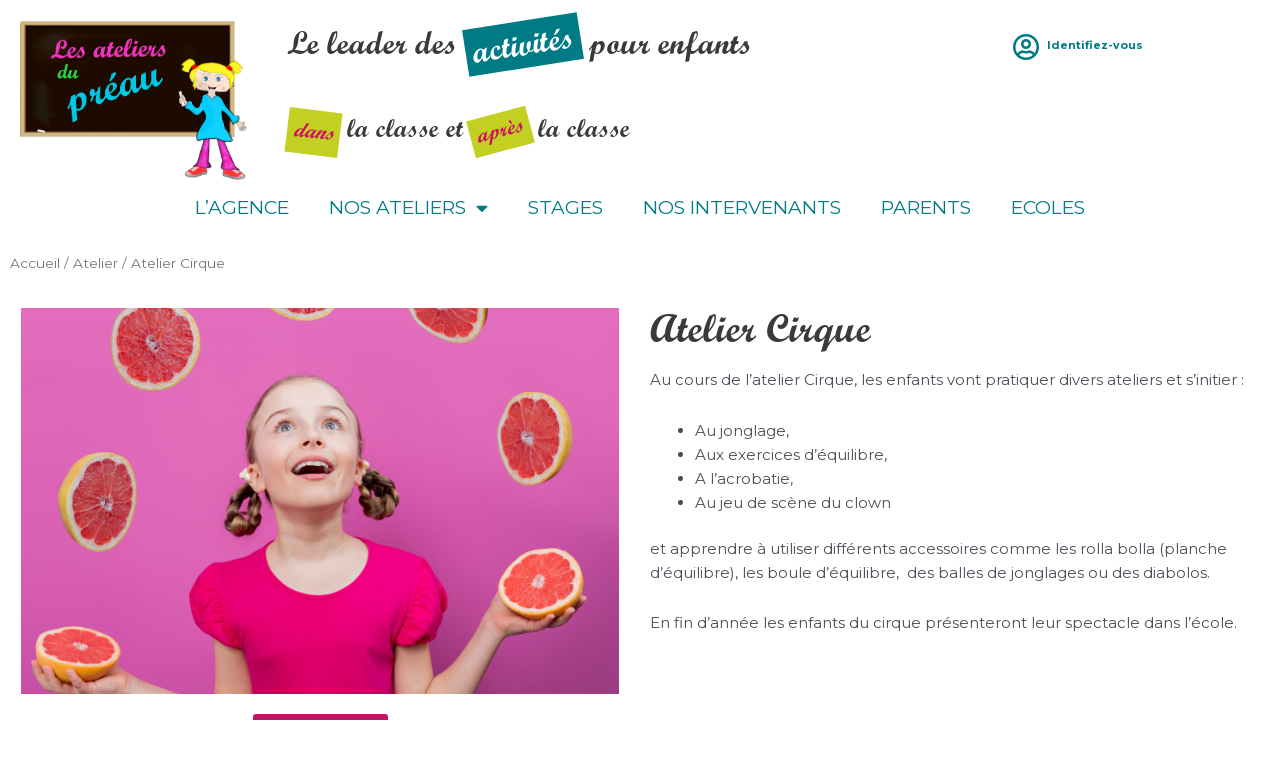

--- FILE ---
content_type: text/css
request_url: https://lesateliersdupreau.fr/wp-content/plugins/elementor-pro/assets/css/widget-login.min.css?ver=3.26.3
body_size: -20
content:
/*! elementor-pro - v3.26.0 - 07-01-2025 */
.elementor-login .elementor-lost-password,.elementor-login .elementor-remember-me{font-size:.85em}

--- FILE ---
content_type: text/css
request_url: https://lesateliersdupreau.fr/wp-content/uploads/elementor/css/post-50338.css?ver=1744862810
body_size: 1873
content:
.elementor-50338 .elementor-element.elementor-element-f4e80b8 > .elementor-container > .elementor-column > .elementor-widget-wrap{align-content:flex-start;align-items:flex-start;}.elementor-50338 .elementor-element.elementor-element-f4e80b8{margin-top:0px;margin-bottom:-25px;padding:0px 0px 0px 0px;}.elementor-50338 .elementor-element.elementor-element-ab96536 > .elementor-widget-container{margin:0px 0px 0px 0px;padding:0px 0px 0px 0px;}.elementor-50338 .elementor-element.elementor-element-ab96536 img{width:100%;}.elementor-bc-flex-widget .elementor-50338 .elementor-element.elementor-element-ec1c334.elementor-column .elementor-widget-wrap{align-items:flex-start;}.elementor-50338 .elementor-element.elementor-element-ec1c334.elementor-column.elementor-element[data-element_type="column"] > .elementor-widget-wrap.elementor-element-populated{align-content:flex-start;align-items:flex-start;}.elementor-50338 .elementor-element.elementor-element-ec1c334 > .elementor-element-populated{margin:13px 13px 13px 13px;--e-column-margin-right:13px;--e-column-margin-left:13px;}.elementor-50338 .elementor-element.elementor-element-4df28b2{width:auto;max-width:auto;}.elementor-50338 .elementor-element.elementor-element-4df28b2 > .elementor-widget-container{margin:0px 0px 0px 0px;padding:0px 3px 0px 0px;}.elementor-50338 .elementor-element.elementor-element-4df28b2 .elementor-icon-wrapper{text-align:center;}.elementor-50338 .elementor-element.elementor-element-4df28b2.elementor-view-stacked .elementor-icon{background-color:#007b85;}.elementor-50338 .elementor-element.elementor-element-4df28b2.elementor-view-framed .elementor-icon, .elementor-50338 .elementor-element.elementor-element-4df28b2.elementor-view-default .elementor-icon{color:#007b85;border-color:#007b85;}.elementor-50338 .elementor-element.elementor-element-4df28b2.elementor-view-framed .elementor-icon, .elementor-50338 .elementor-element.elementor-element-4df28b2.elementor-view-default .elementor-icon svg{fill:#007b85;}.elementor-50338 .elementor-element.elementor-element-4df28b2 .elementor-icon{font-size:27px;}.elementor-50338 .elementor-element.elementor-element-4df28b2 .elementor-icon svg{height:27px;}.elementor-50338 .elementor-element.elementor-element-d005f40{width:auto;max-width:auto;column-gap:0px;text-align:center;color:#007b85;font-family:"Montserrat", Montserrat;font-size:12px;font-weight:700;line-height:1.3em;}.elementor-50338 .elementor-element.elementor-element-d005f40 > .elementor-widget-container{margin:5px 5px 5px 5px;padding:0px 0px 0px 0px;border-radius:0px 0px 0px 0px;}.elementor-50338 .elementor-element.elementor-element-8605180{width:auto;max-width:auto;column-gap:0px;text-align:center;color:#007b85;font-family:"Montserrat", Montserrat;font-size:11px;font-weight:700;line-height:1.3em;}.elementor-50338 .elementor-element.elementor-element-8605180 > .elementor-widget-container{margin:5px 5px 5px 5px;padding:0px 0px 0px 0px;border-radius:0px 0px 0px 0px;}.elementor-50338 .elementor-element.elementor-element-b8cef0f > .elementor-widget-container{margin:-12px 0px 0px 25px;padding:0px 0px 0px 0px;}.elementor-50338 .elementor-element.elementor-element-4ea7619 > .elementor-widget-container{margin:0px 0px 0px 25px;padding:0px 0px 0px 0px;}.elementor-50338 .elementor-element.elementor-element-4ea7619 .elementor-field-group{margin-bottom:10px;}.elementor-50338 .elementor-element.elementor-element-4ea7619 .elementor-form-fields-wrapper{margin-bottom:-10px;}.elementor-50338 .elementor-element.elementor-element-4ea7619 .elementor-field-group .elementor-field:not(.elementor-select-wrapper){background-color:#ffffff;}.elementor-50338 .elementor-element.elementor-element-4ea7619 .elementor-field-group .elementor-select-wrapper select{background-color:#ffffff;}.elementor-50338 .elementor-element.elementor-element-1f64e54 .elementor-nav-menu--main .elementor-item{color:#007B85;fill:#007B85;}.elementor-50338 .elementor-element.elementor-element-1f64e54 .elementor-nav-menu--main .elementor-item:hover,
					.elementor-50338 .elementor-element.elementor-element-1f64e54 .elementor-nav-menu--main .elementor-item.elementor-item-active,
					.elementor-50338 .elementor-element.elementor-element-1f64e54 .elementor-nav-menu--main .elementor-item.highlighted,
					.elementor-50338 .elementor-element.elementor-element-1f64e54 .elementor-nav-menu--main .elementor-item:focus{color:#ce0f63;fill:#ce0f63;}.elementor-50338 .elementor-element.elementor-element-1f64e54 .elementor-nav-menu--main:not(.e--pointer-framed) .elementor-item:before,
					.elementor-50338 .elementor-element.elementor-element-1f64e54 .elementor-nav-menu--main:not(.e--pointer-framed) .elementor-item:after{background-color:#ce0f63;}.elementor-50338 .elementor-element.elementor-element-1f64e54 .e--pointer-framed .elementor-item:before,
					.elementor-50338 .elementor-element.elementor-element-1f64e54 .e--pointer-framed .elementor-item:after{border-color:#ce0f63;}.elementor-50338 .elementor-element.elementor-element-1f64e54 .elementor-nav-menu--dropdown a:hover,
					.elementor-50338 .elementor-element.elementor-element-1f64e54 .elementor-nav-menu--dropdown a.elementor-item-active,
					.elementor-50338 .elementor-element.elementor-element-1f64e54 .elementor-nav-menu--dropdown a.highlighted{background-color:#ce0f63;}.elementor-50338 .elementor-element.elementor-element-2d1a3af > .elementor-container > .elementor-column > .elementor-widget-wrap{align-content:center;align-items:center;}.elementor-50338 .elementor-element.elementor-element-2d1a3af:not(.elementor-motion-effects-element-type-background), .elementor-50338 .elementor-element.elementor-element-2d1a3af > .elementor-motion-effects-container > .elementor-motion-effects-layer{background-color:rgba(255,255,255,0.9);}.elementor-50338 .elementor-element.elementor-element-2d1a3af{transition:background 0.3s, border 0.3s, border-radius 0.3s, box-shadow 0.3s;}.elementor-50338 .elementor-element.elementor-element-2d1a3af > .elementor-background-overlay{transition:background 0.3s, border-radius 0.3s, opacity 0.3s;}.elementor-50338 .elementor-element.elementor-element-63b1c58 > .elementor-widget-container{margin:0px 0px 0px 0px;padding:0px 0px 0px 0px;}.elementor-50338 .elementor-element.elementor-element-63b1c58 img{width:100%;}.elementor-bc-flex-widget .elementor-50338 .elementor-element.elementor-element-cc734bb.elementor-column .elementor-widget-wrap{align-items:center;}.elementor-50338 .elementor-element.elementor-element-cc734bb.elementor-column.elementor-element[data-element_type="column"] > .elementor-widget-wrap.elementor-element-populated{align-content:center;align-items:center;}.elementor-50338 .elementor-element.elementor-element-cc734bb.elementor-column > .elementor-widget-wrap{justify-content:flex-end;}.elementor-50338 .elementor-element.elementor-element-6f98ad7{width:auto;max-width:auto;}.elementor-50338 .elementor-element.elementor-element-6f98ad7 > .elementor-widget-container{margin:0px 0px 0px 0px;padding:0px 3px 0px 0px;}.elementor-50338 .elementor-element.elementor-element-6f98ad7 .elementor-icon-wrapper{text-align:center;}.elementor-50338 .elementor-element.elementor-element-6f98ad7.elementor-view-stacked .elementor-icon{background-color:#007b85;}.elementor-50338 .elementor-element.elementor-element-6f98ad7.elementor-view-framed .elementor-icon, .elementor-50338 .elementor-element.elementor-element-6f98ad7.elementor-view-default .elementor-icon{color:#007b85;border-color:#007b85;}.elementor-50338 .elementor-element.elementor-element-6f98ad7.elementor-view-framed .elementor-icon, .elementor-50338 .elementor-element.elementor-element-6f98ad7.elementor-view-default .elementor-icon svg{fill:#007b85;}.elementor-50338 .elementor-element.elementor-element-6f98ad7 .elementor-icon{font-size:27px;}.elementor-50338 .elementor-element.elementor-element-6f98ad7 .elementor-icon svg{height:27px;}.elementor-bc-flex-widget .elementor-50338 .elementor-element.elementor-element-79f3866.elementor-column .elementor-widget-wrap{align-items:center;}.elementor-50338 .elementor-element.elementor-element-79f3866.elementor-column.elementor-element[data-element_type="column"] > .elementor-widget-wrap.elementor-element-populated{align-content:center;align-items:center;}.elementor-50338 .elementor-element.elementor-element-79f3866.elementor-column > .elementor-widget-wrap{justify-content:flex-start;}.elementor-50338 .elementor-element.elementor-element-79f3866 > .elementor-element-populated{margin:0px 0px 0px 0px;--e-column-margin-right:0px;--e-column-margin-left:0px;padding:0px 0px 0px 0px;}.elementor-50338 .elementor-element.elementor-element-fa913dd > .elementor-widget-container{margin:-12px 0px 0px 25px;padding:0px 0px 0px 0px;}.elementor-50338 .elementor-element.elementor-element-e31c459{width:auto;max-width:auto;column-gap:0px;text-align:center;color:#007b85;font-family:"Montserrat", Montserrat;font-size:12px;font-weight:700;line-height:1.3em;}.elementor-50338 .elementor-element.elementor-element-e31c459 > .elementor-widget-container{margin:5px 5px 5px 5px;padding:0px 0px 0px 0px;border-radius:0px 0px 0px 0px;}.elementor-50338 .elementor-element.elementor-element-6b7cb2f > .elementor-widget-container{margin:-12px 0px 0px 1px;padding:0px 0px 0px 0px;}.elementor-50338 .elementor-element.elementor-element-8a1b7cd > .elementor-widget-container{margin:0px 0px 0px 25px;padding:0px 0px 0px 0px;}.elementor-50338 .elementor-element.elementor-element-8a1b7cd .elementor-field-group{margin-bottom:10px;}.elementor-50338 .elementor-element.elementor-element-8a1b7cd .elementor-form-fields-wrapper{margin-bottom:-10px;}.elementor-50338 .elementor-element.elementor-element-8a1b7cd .elementor-field-group .elementor-field:not(.elementor-select-wrapper){background-color:#ffffff;}.elementor-50338 .elementor-element.elementor-element-8a1b7cd .elementor-field-group .elementor-select-wrapper select{background-color:#ffffff;}.elementor-50338 .elementor-element.elementor-element-127db58 .elementor-icon-wrapper{text-align:center;}.elementor-50338 .elementor-element.elementor-element-127db58.elementor-view-stacked .elementor-icon{background-color:#007B85;}.elementor-50338 .elementor-element.elementor-element-127db58.elementor-view-framed .elementor-icon, .elementor-50338 .elementor-element.elementor-element-127db58.elementor-view-default .elementor-icon{color:#007B85;border-color:#007B85;}.elementor-50338 .elementor-element.elementor-element-127db58.elementor-view-framed .elementor-icon, .elementor-50338 .elementor-element.elementor-element-127db58.elementor-view-default .elementor-icon svg{fill:#007B85;}@media(min-width:768px){.elementor-50338 .elementor-element.elementor-element-d5b0fd7{width:20.877%;}.elementor-50338 .elementor-element.elementor-element-dc79bf9{width:55.614%;}.elementor-50338 .elementor-element.elementor-element-ec1c334{width:23.505%;}}@media(max-width:1024px){.elementor-50338 .elementor-element.elementor-element-ab96536 img{width:100%;}.elementor-50338 .elementor-element.elementor-element-63b1c58 img{width:100%;}}@media(max-width:767px){.elementor-50338 .elementor-element.elementor-element-ab96536 img{width:22%;}.elementor-50338 .elementor-element.elementor-element-6541b0b{width:30%;}.elementor-50338 .elementor-element.elementor-element-63b1c58 > .elementor-widget-container{margin:0px 0px 0px 0px;padding:0px 0px 0px 0px;}.elementor-50338 .elementor-element.elementor-element-63b1c58 img{width:100%;}.elementor-50338 .elementor-element.elementor-element-cc734bb{width:17%;}.elementor-50338 .elementor-element.elementor-element-cc734bb.elementor-column > .elementor-widget-wrap{justify-content:flex-end;}.elementor-50338 .elementor-element.elementor-element-cc734bb > .elementor-element-populated{margin:0px 0px 0px 0px;--e-column-margin-right:0px;--e-column-margin-left:0px;padding:0px 4px 0px 0px;}.elementor-50338 .elementor-element.elementor-element-79f3866{width:37%;}.elementor-50338 .elementor-element.elementor-element-79f3866 > .elementor-element-populated{margin:0px 0px 0px 0px;--e-column-margin-right:0px;--e-column-margin-left:0px;padding:0px 0px 0px 1px;}.elementor-50338 .elementor-element.elementor-element-fa913dd > .elementor-widget-container{margin:-7px 0px 0px 0px;padding:0px 0px 0px 0px;}.elementor-50338 .elementor-element.elementor-element-e31c459 > .elementor-widget-container{margin:0px 0px 0px 0px;padding:15px 0px 5px 0px;}.elementor-50338 .elementor-element.elementor-element-6b7cb2f > .elementor-widget-container{margin:-7px 0px 0px 0px;padding:0px 0px 0px 0px;}.elementor-50338 .elementor-element.elementor-element-8a1b7cd > .elementor-widget-container{margin:0px 0px 0px 0px;padding:0px 0px 0px 0px;}.elementor-50338 .elementor-element.elementor-element-39db193{width:15%;}.elementor-50338 .elementor-element.elementor-element-39db193.elementor-column > .elementor-widget-wrap{justify-content:center;}.elementor-50338 .elementor-element.elementor-element-127db58 > .elementor-widget-container{margin:-11px -11px -11px -11px;}.elementor-50338 .elementor-element.elementor-element-127db58 .elementor-icon-wrapper{text-align:center;}.elementor-50338 .elementor-element.elementor-element-127db58 .elementor-icon{font-size:31px;}.elementor-50338 .elementor-element.elementor-element-127db58 .elementor-icon svg{height:31px;}}/* Start custom CSS for html, class: .elementor-element-cccc1b2 */.site-description {
    font-weight: 700;
}

.site-description span {
    font-weight: 700;
    color: white;
    -webkit-transform: rotate(-9deg);
    -moz-transform: rotate(-9deg);
    -ms-transform: rotate(-9deg);
    transform: rotate(-9deg);
    filter: progid:DXImageTransform.Microsoft.Matrix(sizingMethod='auto expand', M11=0.9876883625984192, M12=0.15643446147441864, M21=-0.15643446147441864, M22=0.9876883625984192);
    -ms-filter: "progid:DXImageTransform.Microsoft.Matrix(SizingMethod='auto expand', M11=0.9876883625984192, M12=0.15643446147441864, M21=-0.15643446147441864, M22=0.9876883625984192)";
    display: inline-block;
    position: relative;
    bottom: -1px;
    background: #007b85;
    padding: 3px 7px 3px 7px;
    font-size: 32px;
}/* End custom CSS */
/* Start custom CSS for html, class: .elementor-element-2eeafb1 */..site-subtitle {
    font-weight: 700;
}
.site-subtitle span:first-child {
    color: #ce0f63;
    font-weight: 700;
    font-style: italic;
    display: inline-block;
    -webkit-transform: rotate(7deg);
    -moz-transform: rotate(7deg);
    transform: rotate(7deg);
    filter: progid:DXImageTransform.Microsoft.Matrix(sizingMethod='auto expand', M11=0.9925461411476135, M12=-0.12186934053897857, M21=0.12186934053897857, M22=0.9925461411476135);
    -ms-filter: "progid:DXImageTransform.Microsoft.Matrix(SizingMethod='auto expand', M11=0.9925461411476135, M12=-0.12186934053897857, M21=0.12186934053897857, M22=0.9925461411476135)";
    background: #c3cf21;
    padding: 4px 5px 8px 7px;
    font-size: 21px;
    position: relative;
    top: 1px;
}

.site-subtitle span {
    color: #ce0f63;
    font-weight: 700;
    font-style: italic;
    display: inline-block;
    -webkit-transform: rotate(-15deg);
    -moz-transform: rotate(-15deg);
    -ms-transform: rotate(-15deg);
    transform: rotate(-15deg);
    filter: progid:DXImageTransform.Microsoft.Matrix(sizingMethod='auto expand', M11=0.9659258127212524, M12=0.258819043636322, M21=-0.258819043636322, M22=0.9659258127212524);
    -ms-filter: "progid:DXImageTransform.Microsoft.Matrix(SizingMethod='auto expand', M11=0.9659258127212524, M12=0.258819043636322, M21=-0.258819043636322, M22=0.9659258127212524)";
    background: #c3cf21;
    padding: 0px 7px 5px 6px;
    font-size: 21px;
}/* End custom CSS */
/* Start custom CSS for text-editor, class: .elementor-element-d005f40 */body:not(.logged-in) .elementor-50338 .elementor-element.elementor-element-d005f40{
    display: none;
}/* End custom CSS */
/* Start custom CSS for text-editor, class: .elementor-element-8605180 */.logged-in .elementor-50338 .elementor-element.elementor-element-8605180 {
    display: none;
}

.elementor-50338 .elementor-element.elementor-element-8605180 a {
    color: #007b85
}/* End custom CSS */
/* Start custom CSS for html, class: .elementor-element-b8cef0f */body:not(.logged-in) .elementor-50338 .elementor-element.elementor-element-b8cef0f{
    display: none;
}

.elementor-50338 .elementor-element.elementor-element-b8cef0f {
    font-size: 11px;
    padding: 0;
    margin: 0;
}

.elementor-50338 .elementor-element.elementor-element-b8cef0f a {
    color: #007b85;
}

.elementor-50338 .elementor-element.elementor-element-b8cef0f a:hover {
    text-decoration: underline;
}/* End custom CSS */
/* Start custom CSS for login, class: .elementor-element-4ea7619 */body:not(.logged-in) .elementor-50338 .elementor-element.elementor-element-4ea7619{
    display: none;
}

.elementor-50338 .elementor-element.elementor-element-4ea7619 {
    font-size: 0;
    padding: 0;
    margin: 0;
}

.elementor-50338 .elementor-element.elementor-element-4ea7619 a {
    font-size: 11px;
    color: #007b85;
}

.elementor-50338 .elementor-element.elementor-element-4ea7619 a:before {
    content:"> ";
}

.elementor-50338 .elementor-element.elementor-element-4ea7619 a:hover {
    text-decoration: underline;
}/* End custom CSS */
/* Start custom CSS for html, class: .elementor-element-fa913dd */.logged-in .elementor-50338 .elementor-element.elementor-element-fa913dd{
    display: none;
}

.elementor-50338 .elementor-element.elementor-element-fa913dd {
    font-size: 11px;
    padding: 0;
    margin: 0;
}

.elementor-50338 .elementor-element.elementor-element-fa913dd a {
    color: #007b85;
}

.elementor-50338 .elementor-element.elementor-element-fa913dd a:hover {
    text-decoration: underline;
}/* End custom CSS */
/* Start custom CSS for text-editor, class: .elementor-element-e31c459 */body:not(.logged-in) .elementor-50338 .elementor-element.elementor-element-e31c459{
    display: none;
}/* End custom CSS */
/* Start custom CSS for html, class: .elementor-element-6b7cb2f */body:not(.logged-in) .elementor-50338 .elementor-element.elementor-element-6b7cb2f{
    display: none;
}

.elementor-50338 .elementor-element.elementor-element-6b7cb2f {
    font-size: 11px;
    padding: 0;
    margin: 0;
}

.elementor-50338 .elementor-element.elementor-element-6b7cb2f a {
    color: #007b85;
}

.elementor-50338 .elementor-element.elementor-element-6b7cb2f a:hover {
    text-decoration: underline;
}/* End custom CSS */
/* Start custom CSS for login, class: .elementor-element-8a1b7cd */body:not(.logged-in) .elementor-50338 .elementor-element.elementor-element-8a1b7cd{
    display: none;
}

.elementor-50338 .elementor-element.elementor-element-8a1b7cd {
    font-size: 0;
    padding: 0;
    margin: 0;
}

.elementor-50338 .elementor-element.elementor-element-8a1b7cd a {
    font-size: 11px;
    color: #007b85;
}


.elementor-50338 .elementor-element.elementor-element-8a1b7cd a:hover {
    text-decoration: underline;
}/* End custom CSS */

--- FILE ---
content_type: text/css
request_url: https://lesateliersdupreau.fr/wp-content/uploads/elementor/css/post-50625.css?ver=1744865095
body_size: -23
content:
.elementor-50625 .elementor-element.elementor-element-4149c38 .elementor-button{background-color:#ce0f63;fill:#ffffff;color:#ffffff;}

--- FILE ---
content_type: text/css
request_url: https://lesateliersdupreau.fr/wp-content/themes/atdp/style.css?ver=20251113051111
body_size: 6074
content:
/**
Theme Name: Les ateliers du préau
Author: Nicolas Foenkinos
Author URI: https://nfmutimedia.com
Description: Les ateliers du préau propose des activité avant et après la classe.
Version: 1.0.0
License: GNU General Public License v2 or later
License URI: http://www.gnu.org/licenses/gpl-2.0.html
Text Domain: atdp
Template: astra
*/

/* fonts */
@font-face {
    font-family: 'Script MT Bold';
    src: url('fonts/ScriptMTBold.woff2') format('woff2'),
    url('fonts/ScriptMTBold.woff') format('woff');
    font-weight: normal;
    font-style: normal;
}

/* utils */
.full-width {
    max-width: 100%;
}

.breadcrumb-page {
    margin-bottom: 20px;
}

.color-rose {
    color: #ce0f63;
}

.color-white {
    color: #FFF;
}

.background-rose {
    background-color: #ce0f63;
}

.background-white {
    background-color: #FFF;
}

/* elementor */
.elementor-column-gap-default > .elementor-row > .elementor-column > .elementor-element-populated {
    padding: 20px 30px; /* set your desired padding */
}

@media screen and (max-width: 767px) {
  .elementor-column-gap-default > .elementor-row > .elementor-column > .elementor-element-populated {
    padding: 15px; /* set your desired padding for mobile*/
}
}

.table {
    display: table;
}
.tr {
    display: table-row;
}
.td {
    display: table-cell;
    padding: 5px;
}

/* manager */
.productlist {
    font-size: 11px;
    line-height: 13px;
}
.productlist a {
    color: #353432;
}
.productlist .td a{
    white-space: nowrap;
}
.productlist a:hover {
    text-decoration: underline;
}
.productlist td {
    padding: 5px;
}
.productlist tr:hover {
    background-color: rgba(0,0,0,0.05);
}

.productlist tr.opened {
    background-color: rgba(161, 255, 143,0.8);
}
.productlist tr.opened:hover {
    background-color: rgba(161, 255, 143,1);
}
.productlist th {
    background: #007B85;
    color: white;
    border: 1px solid white;
    vertical-align: middle;
    padding: 10px;
    background-image: url('img/small.gif');
    background-repeat: no-repeat;
    background-position: center right;
    padding-right: 24px;
    vertical-align: middle;
    cursor: pointer;
}
.productlist  tr .status_atelier {
    transform: rotate(-8deg);
    background: orange;
    color: white;
    padding: 10px 13px;
    display: inline-block;
    font-weight: bold;
    position: relative;
    top: 20px;
}
.productlist  tr.opened .status_atelier {
    background: #007B85;
}
.productlist .product-name {
    display: inline-block;
    vertical-align: top;
    padding: 10px;
}

.productlist ul {
    margin-left: 0;
    list-style-type: none;
}

.productlist .on-hold {
    opacity: 0.33;
}

.productlist .completed {
    font-weight: bold;
}
.productlist .cancelled, .productlist .refunded {
    text-decoration: line-through;
}


.productlist .name-list .refunded .name, .productlist .name-list .cancelled .name {
    text-decoration: line-through;
}

.productlist .atelier-detail .w-popup, .productlist .atelier-detail .product-name{
    display: inline-block;
    vertical-align: top;
    max-width: 50%;
}

.custom-searchbox {
    position: sticky;
    top: 0;
    background: white;
    width: 100%;
    z-index: 1;
    padding: 8px 0;
    margin-bottom: 20px;
    max-width: 100%;
}

/* bulletin */
.checktable.bulletin .read textarea {
    display: none;
}

/* article blog */

h1.article-title {
    display: inline-block;
    padding: 5px 20px !important;
    border-radius: 10px;
    background-color: rgba(0, 123, 133, 0.3) !important;
}

.btn--validate {
    position: absolute;
    right: 0;
    font-weight: bold;
    background-color: rgba(206, 15, 99, 0.1);
    display: inline-block;
    padding: 5px 10px;
    border-radius: 5px;
}

.custom-article-breadcrumb .g-breadcrumbs {
    padding: 10px 0;
    font-size: 12px;
}

.custom-article-breadcrumb .g-breadcrumbs-item:last-child {
    display: inline-block !important;
}

.single-article_blog #customer_login .u-column2.col-2 {
    display: none;
}

.single-article_blog #customer_login .u-column1.col-1, #non-logged-form #customer_login .u-column1.col-1  {
    float: none;
    margin: 0 auto;
    text-align: center;
}

.single-article_blog #customer_login .u-column2.col-2, #non-logged-form #customer_login .u-column2.col-2  {
    display: none;
}


.post-type-archive-article_blog  .u-column2.col-2, .page-template  .u-column2.col-2 {
    display: none;
}

.post-type-archive-article_blog .u-column1.col-1, .page-template .u-column1.col-1 {
    float: none;
    margin: 0 auto;
    text-align: center;
}

.security-message {
    text-align: center;
    margin-bottom: 16px;
    background-color: #f53189;
    color: white;
    font-weight: bold;
    padding: 10px;
}

.article-author {
    background-color: rgba(206, 15, 99, 0.1);
    display: inline-block;
    padding: 5px 10px;
    border-radius: 5px;
}


/* atelier */
h3.bloc-infos {
    transform: rotate(-8deg);
    -ms-transform: rotate(-8deg);
    -webkit-transform: rotate(-8deg);
    -moz-transform: rotate(-8deg);
    background: #007b85;
    color: white;
    padding: 10px 13px;
    display: inline-block;
    font-weight: bold;
    margin-top: 30px;
    margin-bottom: 21px;
}


/* burger menu */
.icon-bars .bar-top {
    margin-top: -10px !important;
}

.icon-bars .bar-bottom {
    margin-top: 10px !important;
}

.menu-overlay {
    align-items: flex-start !important;
    padding-top: 120px;
}

/* site desciption*/
@media screen and (max-width: 850px) {
    .site-description, .site-description span {
        font-size: 22px;
    }
}

/* search filters */
.searchandfilter ul {
    margin-left: 0;
}
.filter-ateliers .searchandfilter ul {
    margin: 0;
    padding: 0;
}
.filter-ateliers .searchandfilter ul li {
    display: inline-block;
    margin-right: 10px;
    padding: 0;
}

.filter-ateliers .searchandfilter input[type="submit"] {
    border-radius: 0;
    padding: 9px 3px;
    font-size: 11px;
}

@media screen and (min-width:640px) {
    .filter-ateliers .searchandfilter input[type="submit"] {
        padding: 9px 7px;
        font-size: 12px;
    }
}

/* footer */
.site-footer {
    padding-top: 100px;
}

/* manager */
.l-section {
    padding: 0 50px;
}

@media screen and (max-width:767px) {
    .l-section {
        padding: 0 20px;
    }
}

/* page inscription */
.product-inscription {
    border-bottom: 1px solid #007b85;
    margin-bottom: 20px;
    width: 100%;

}

.product-inscription figcaption {
    overflow-wrap: break-word;
    max-width: 300px;
    padding: 0;
    margin: 0 auto !important;
}

.product-inscription:last-of-type {
    border-bottom: 0;
}

.product-inscription.future, .product-inscription.disabled {
    opacity: 0.3;
    pointer-events: none;
}

.woocommerce-result-count, .woocommerce-ordering {
    display: none;
}

.add-product-button {
    background-color: #007b85;
    color: white;
}

.school-list {
    list-style-type: none;
    background-color: rgba(0, 123, 133,0.1);
    margin: -26px 0 10px 0;
    font-weight: 700;
    padding: 10px 23px;
}
.school-list li:before {
    content: "✔";
    color: #007b85;
    margin-right: 10px;
}


/* atelier blog*/
.atelier-blog-title {
    margin-bottom: 50px !important;
    margin-top: 50px !important;
}

/* page manager blogs */
.productlist a.write-article-link {
    display: block;
    margin-top: 10px;
    font-weight: 700;
    color: #ce0f63;
}

.big-checkbox {
    width: 25px;
    height: 25px;
    display: block;
    margin: 30px auto 0 auto;
    cursor: pointer;
}

/* manager ateliers */
.productlist .file-link {
    color: #ce0f63 !important;
    font-weight: 700;
}
.productlist .credit-note-link {
    text-decoration: none;
}

.productlist .name-list table{
    white-space: nowrap;
}

.order-status {
    display: -webkit-inline-flex;
    display: inline-flex;
    line-height: 2.5em;
    color: #777;
    background: #e5e5e5;
    border-radius: 4px;
    border-bottom: 1px solid rgba(0, 0, 0, .05);
    margin: -.25em 0;
    cursor: inherit!important;
    white-space: nowrap;
    max-width: 100%;
    align-items: center;
    padding: 0 7px;
}
.order-status .fa {
    margin-right: 4px;
}
.order-status .fa:before {
    font-size: 20px;
}
.order-status.status-completed {
    background: green;
    color: white;
}
.order-status.status-on-hold {
    background: #f8dda7;
    color: #94660c;
}
.order-status.status-failed {
    background: #eba3a3;
    color: #761919;
}
.order-status.status-processing {
    background: #c6e1c6;
    color: #5b841b;
}
.order-status.status-trash {
    background: #eba3a3;
    color: #761919;
}


/* fix submenu duplicate arrows*/
.sub-arrow + .sub-arrow {
	display: none;
}

/* infinite scroll*/
.search-filter-scroll-loading {
	margin: 0 auto;
    position: relative;
    top: 36px;
}

.menu-overlay a[href="#"]{
	display: none;
}

/* hide parent menu with empty link in mobile*/
.menu-overlay a[href="#"]{
	display: none !important;

}

.table-container {
	overflow-x: auto;
}

/* order details */
.order-details {
    background: rgba(0,0,0,0.05);
    padding: 10px 20px;
}

/* cart page*/

/* hide default notice message */
.woocommerce-cart.woocommerce-page .woocommerce-notices-wrapper {
    display: none;
}

/* hide update cart button */
.woocommerce #content table.cart .button[name="update_cart"], .woocommerce-page #content table.cart .button[name="update_cart"] {
    display: none;
}
/* hide some columns*/
.woocommerce-cart.woocommerce-page .product-price,
.woocommerce-cart.woocommerce-page .product-quantity {
    display: none;
}

.woocommerce-cart.woocommerce-page th.product-subtotal {
    font-size: 0;
}

.woocommerce-cart.woocommerce-page th.product-subtotal:after {
    font-size: 15px;
    content:'Tarif TTC';
}

.woocommerce-cart.woocommerce-page .cart_totals {
    border: 0;
}

.woocommerce-cart.woocommerce-page .cart_totals h2{
    display: none;
}
.woocommerce-cart.woocommerce-page .cart_totals .shop_table{
    display: none;
}

.woocommerce-cart.woocommerce-page .woocommerce-cart-form__cart-item.cart_item + tr {
    display: none;
}

.woocommerce-cart.woocommerce-page .wc-proceed-to-checkout .checkout-button {
    font-size: 0;
    padding: 20px;
    text-transform: uppercase;
}
.woocommerce-cart.woocommerce-page .wc-proceed-to-checkout .checkout-button:after {
    font-size: 15px;
    content: "J'inscris mon enfant";
}

/* checkout page*/
.woocommerce form .form-row select, .woocommerce-page form .form-row select {
    height: 44px;
}

/* review order page */
.woocommerce-checkout .review-details {
    padding: 0 2em;
    border-width: 0 2px 2px;
    border-style: solid;
    border-color: #ebebeb;
        width: 40%;
    float: right;
    margin-right: 0;
    clear: right;
}

.woocommerce-checkout .order-total th:first-child {
    font-size: 0;
}
.woocommerce-checkout .order-total th:first-child:after {
    font-size: 15px;
    content: "Montant TTC";
}
.woocommerce-checkout th.product-total {
    font-size: 0;
}
.woocommerce-checkout th.product-total:after {
font-size: 15px;
    content: "Montant TTC";
}

.woocommerce-checkout .cart-subtotal {
	display: none;
}


.woocommerce .button.button-thankyou {
	margin-bottom: 10px;
	margin-right: 10px;
}

/* checklist */
#checklistform {
    overflow-x: auto;
}
.checktable{}
.checktable .cancelsheet{display: none;}
.checktable .validsheet{display: none;}
.checktable .edit.additem.cancelsheet{display: inline-block;}
.checktable .edit.additem.validsheet{display: inline-block;}
.checktable .deletesheet{

    background:grey;
    color:white;
    border:0;
    font-weight: bold;
    padding:4px 8px;
}
.checktable .deletesheet:hover{
    background:#353432;
}
.checktable .editsheet{

    background:grey;
    color:white;
    border:0;
    font-weight: bold;
    padding:4px 8px;
}
.checktable .editsheet:hover{
    background:#353432;
}


.checktable .cancelsheet{

    background:grey;
    color:white;
    border:0;
    font-weight: bold;
    padding:4px 8px;
}
.checktable .cancelsheet:hover{
    background:#666666;
}
.checktable .validsheet{

    background:#0cc892;
    color:white;
    border:0;
    font-weight: bold;
    padding:4px 8px;
}
.checktable .validsheet:hover{
    background:#09ad7e;
}

.checktable input[type="button"]{
    cursor: pointer;
}

.checktable .triggerdate{
    width: 90px;
    color:#666 !important;
    padding: 7px 5px;
}

.checktable tr.listitem:hover{
    background-color: #F1F1F1;
}

.checktable th , .checktable td {
    padding:0 4px;
    vertical-align: middle;
    text-align: center;
}

.checktable.bulletin td.eval_enfant {
    padding:0 4px;
    vertical-align: top;
    text-align: left;
}

.checktable.bulletin th,.checktable.bulletin td {
    text-align: left;
    vertical-align: top;
}

.checktable.bulletin td p {
    vertical-align: top;
    padding-bottom: 0;
    margin-bottom: 0;
}

.checktable.bulletin td textarea {
    height:auto;
    vertical-align: top;
    display: none;
    margin-bottom: 11px;
}

.checktable.bulletin .thead td,.checktable.bulletin .thead th{
    background: #007b85;
    padding: 10px;
    color:white;
}

.checktable tr.listitem.edit{
    background:#353432;
}


.checktable tr.additem{
    background:#ce0f63;
}
.checktable tr.additem td{
    padding-top:10px;
    padding-bottom:10px;
}

.checktable tr.additem td input[type="button"]{
    display: inline-block;
}

.checktable tr.addtxt td{
    font-weight: bold;
}

.checktable .adddate{
    color:#ce0f63;
    text-align: left;
}

.checktable tr.listitem.edit .triggerdate{
    color:white !important;
}

.checktable.bulletin tr.listitem.edit th,.checktable.bulletin tr.listitem.edit p {
    color: white !important;
}

.checktable.bulletin tr.listitem th,.checktable.bulletin tr.listitem td{
    padding-top:10px;
    padding-bottom: 13px;
}

.checktable td *{
    display: inline-block;
}

.checktable input[type="checkbox"]{
    background: white;
    width: 23px;
    height: 23px;
}

.checktable input[type="checkbox"]{
    cursor: pointer;
}


.checktable input.readonly[type="checkbox"]{
    cursor: not-allowed;
}


.checktable .triggerdate[readonly]{
    border:0;
    background: none;
    -webkit-box-shadow:none !important;
    -moz-box-shadow:none !important;
    -ms-box-shadow:none !important;
    box-shadow:none !important;
}

/* Cachons la case à cocher */
.checktable tr.read [type="checkbox"]:not(:checked),
.checktable tr.read [type="checkbox"]:checked {
    position: absolute;
    left: -9999px;
}

/* on prépare le label */
.checktable tr.read [type="checkbox"]:not(:checked) + label,
.checktable tr.read [type="checkbox"]:checked + label {
    position: relative; /* permet de positionner les pseudo-éléments */
    padding-left: 25px; /* fait un peu d'espace pour notre case à venir */
    cursor: pointer;    /* affiche un curseur adapté */
}


/* Aspect des checkboxes */


/* Aspect général de la coche */
.checktable tr.read [type="checkbox"]:not(:checked) + label:after,
.checktable tr.read [type="checkbox"]:checked + label:after {
    content: '✔';
    position: absolute;
    top: 0; left: 4px;
    font-size: 23px;
    cursor: default;
    color: #09ad7e;
    transition: all .2s; /* on prévoit une animation */
}
/* Aspect si "pas cochée" */
.checktable tr.read [type="checkbox"]:not(:checked) + label:after {
    content: '✘';
    position: absolute;
    top: -29px;
    left: 4px;
    font-size: 23px;
    cursor: default;
    color: red;
    transition: all .2s; /* on prévoit une animation */
}
/* Aspect si "cochée" */
.checktable tr.read [type="checkbox"]:checked + label:after {
    opacity: 1; /* coche opaque */
    top: -29px;
    transform: scale(1); /* mise à l'échelle 1:1 */
}

.checktable label{
    width: 0;
    height: 0;
    font-size: 0;
    padding: 0;
    margin: 0;
}


/* relances blog */

.btn-relance {
    display: block;
    padding: 0 8px;
    background: #007B85 !important;
    font-family: 'Montserrat';
    border: 0;
    margin: 10px 0;
}
.btn-relance.envoyer {
    background: #ce0f63 !important;
}
.form-relance textarea {
    font-size: 10px;
    text-align: left;
    width: 200px;
    height: 200px;
}
.form-relance-txt {
    display: none;
}
.js-send-form {
    display: none;
}
.relances-group {
    margin: 10px 0;
}
.relance-item {
    white-space: nowrap;
    font-size: 10px;
    color: #007B85;
}
.form-relance.show .form-relance-txt, .form-relance.show .js-send-form{
    display: block;
}
.form-relance.show .btn-relance:not(.js-send-form){
    display: none;
}
.mconfirm {
    background-color: aqua;
    padding: 10px;
    font-size: 11px;
}

/* responsive video iframe*/
.video-responsive {
    overflow:hidden;
    padding-bottom:56.25%;
    position:relative;
    height:0;
}

.video-responsive iframe {
    left:0;
    top:0;
    height:100%;
    width:100%;
    position:absolute;
}

/* tchat */
#atdp-tchat .error {
    color: red;
    background-color: white;
    padding: 5px;
    margin-bottom: 10px;
}

#atdp-tchat .switch {
    position: relative;
    display: inline-block;
    width: 60px;
    height: 34px;
}

#atdp-tchat .switch input {
    opacity: 0;
    width: 0;
    height: 0;
}

#atdp-tchat .slider {
    position: absolute;
    cursor: pointer;
    top: 0;
    left: 0;
    right: 0;
    bottom: 0;
    background-color: #ccc;
    -webkit-transition: .4s;
    transition: .4s;
}

#atdp-tchat .slider:before {
    position: absolute;
    content: "";
    height: 26px;
    width: 26px;
    left: 4px;
    bottom: 4px;
    background-color: white;
    -webkit-transition: .4s;
    transition: .4s;
}

#atdp-tchat input:checked + .slider {
    background-color: springgreen
}

#atdp-tchat input:focus + .slider {
    box-shadow: 0 0 1px #2196F3;
}

#atdp-tchat input:checked + .slider:before {
    -webkit-transform: translateX(26px);
    -ms-transform: translateX(26px);
    transform: translateX(26px);
}

/* Rounded sliders */
#atdp-tchat .slider.round {
    border-radius: 34px;
}

#atdp-tchat .slider.round:before {
    border-radius: 50%;
}


#atdp-tchat .tchat-messages {
    height: 400px;
    overflow-y: scroll;
    font-size: 16px;
    background-color: aliceblue;
    padding: 10px 20px;
    border-radius: 10px;
    border: 3px solid #007B85;
}

#atdp-tchat {
    background-color: #007B85;
    padding: 10px 20px;
    border-radius: 10px;
}
#atdp-tchat .tchat-header {
    font-size: 18px;
    background-color: #007B85;
    color: white;
    padding: 10px 0px;
    display: flex;
    align-items: center;
    justify-content: center;
}

#atdp-tchat .tchat-header .fa-comment {
    font-size: 44px;
    margin-left: 5px;
}

#atdp-tchat .title {
    padding: 0 20px;
}

#atdp-tchat .switchlive {
    margin-left: auto;
}
#atdp-tchat .tchat-input {
    display: flex;
    padding: 10px 4px;
}

#atdp-tchat .tchat-input.small{
    justify-content: center;
}

#atdp-tchat .tchat-input.small input[type="text"]{
    width: 300px;
}

#atdp-tchat .tchat-input .tchat-text-input {
    width: 100%;
}

#atdp-tchat .tchat-send-btn {
    padding: 8px 26px;
    font-weight: 600;
}

#atdp-tchat .livetag {
    background-color: red;
    color: white;
    font-weight: 600;
    padding: 0px 6px;
    transform: rotate(5deg);
    display: inline-block;
}

#atdp-tchat .tchat-infos {
    color: white;
    margin-left: 3px;
    font-size: 11px;
}

#atdp-tchat .tchat-big-label{
    font-size: 32px;
    margin-right: 10px;
    font-weight: 700;
    color: white;
    text-align: center;
}
/* tchat mobile */
@media screen and (max-width: 767px) {
    #atdp-tchat {
        padding: 3px;
    }
    #atdp-tchat .tchat-messages {
        font-size: 13px;
        padding: 5px;
    }
    #atdp-tchat .tchat-header {
        flex-direction: column;
        align-items: flex-start;
        justify-content: flex-start;
        font-size: 14px;
    }
    #atdp-tchat .tchat-header .fa-comment {
        font-size: 30px;
    }
    #atdp-tchat .tchat-send-btn {
        padding: 8px 5px;
    }
}

/* forms */

.error-message {
    color: red;
    background-color: white;
    padding: 5px;
    margin-bottom: 10px;
    font-weight: 700;
    line-height: 16px;
}
.success-message {
    color: #007b85;
    background-color: white;
    padding: 5px;
    margin-bottom: 10px;
    font-weight: 700;
}

.delete-button {
    font-size: 20px;
    padding: 7px;
    color: red;
    cursor: pointer;
}

#niceditmailinput {
    display: block !important;
    min-height: 1px;
    height: 1px;
    pointer-events: none;
    opacity: 0;
}

.nicEdit-main {
    min-height: 400px !important;
}


/* on masque la bar d'admin si on est pas sur la backend */
body:not(.wp-admin) #wpadminbar {
    display: none;
}

/* poids des pièces jointes */
#total_size {
    position: relative;
    height: 28px;
    margin-right: 55px;
    display: block;
}

#total_size:after {
    content: attr(data-val);
    display: inline-block;
    position: absolute;
    right: -52px;
}

.progress_size {
    display: flex;
}


/* FILTRES */
.filtres {
    padding: 73px 20px 10px 20px;
    background-color: rgba(0,0,0,0.1);
    position: relative;
}
@media only screen and (min-width : 768px) {
    .filtres {
        padding: 10px 20px 10px 20px;
    }
}

.grid-filters {
    display: grid;
    grid-template-columns: 1fr;
    grid-column-gap: 0;
}

@media only screen and (min-width : 768px) {
    .grid-filters {
        display: grid;
        grid-template-columns: 1fr 1fr;
        grid-column-gap: 20px;
    }
}

.filters-results {
    display: flex;
    column-gap: 20px;
    flex-wrap: wrap;
}

.filters-results .manager_filter{
    flex-grow: 1;
}

.grid-filters .ms-container {
    width: 100%;
}

.grid-filters .ms-container .ms-selectable,.grid-filters  .ms-container .ms-selection {
    width: calc(50% - 6px);
    margin-left: 6px;
}

.grid-filters .ms-container .ms-selection .ms-list {
    height: 248px;
}

.filtres .grid-search-button {
    display: block;
    margin: 0 auto;
}

.activated-filters {
    background-color: #3a3a3a;
    padding: 20px 30px;
    position: relative;
    font-size: 12px;
    color: white;
    border-bottom: 1px solid #777777;
}

.activated-filters .button--edit-filters {
    background-color: #f53189;
    position: absolute;
    cursor: pointer;
    bottom: 0;
    right: 0;
    padding: 4px 15px;
}

.button--reset-filters {
    background-color: #3a3a3a;
    position: absolute;
    cursor: pointer;
    top: 37px;
    right: 22px;
    padding: 4px 15px;
}

.activated-filters .button--edit-filters .fas {
    margin-left: 8px;
}

.expand-filtres {
    position: relative;
}

.expand-filtres__arrow {
    position: absolute;
    top: -3px;
    right: 10px;
    font-size: 20px;
}

.expand-filtres .expand-filtres__arrow.arrow_down {
    display: none;
}

.filtres.hide {
    display: none;
}

select, .select2-container .select2-selection--single {
    background-position-y: center
}

.actionBtn.black {
    background-color: black;
    border-color: black;
    color: white;
    pointer-events: none;
}

.actionBtn.green {
    background-color: green;
    border-color: green;
    color: white;
}

/* expand button pour afficher les tableaux en entier sur mobile*/
.expand-table-container {
    text-align: right;
    margin-top: -20px;
}

.expand-table-container .fas {
    padding: 8px 0;
}

.expand-table-container .fa-expand-alt {
    display:block
}

.expand-table-container .fa-compress-alt {
    display:none
}

.expand-table-container button {
    padding: 0 11px;
    font-size: 20px
}
.l-section.expanded {
    padding: 0;
}

.l-section.expanded .expand-table-container .fa-expand-alt {
    display:none
}

.l-section.expanded .expand-table-container .fa-compress-alt {
    display:flex
}

/* new features tag */

.newtag {
    position: relative;
    font-weight: bold;
}
.newtag:after {
    position: absolute;
    content: "new";
    font-size: 13px;
    font-weight: bold;
    background-color: #f53189;
    color: white;
    border-radius: 50%;
    padding: 0 4px;
    right: -46px;
    top: -4px;
    transform: rotate(-15deg);
}


/********espace formation***********/


.search-formations .elementor-post__read-more{
    border:1px solid #ce0f63;
    box-shadow: 1px 1px #ce0f63;
    padding:5px 30px;
}

.search-formations .searchandfilter input[type="radio"] {
    position: absolute;
    top: -80000px;
    left: -80000px;
}

.search-formations .searchandfilter input[type="radio"] + label {
    background-color: #3a3a3a;
    color: white;
    padding: 10px 20px;
    border-radius: 4px;
    cursor: grab;
    margin-top:10px;
}

.search-formations .searchandfilter input[type="radio"] + label:hover {
    background-color: #ce0f63;
}

.search-formations .searchandfilter input[type="radio"]:checked + label {
    background-color: #ce0f63;
}
.search-formations .searchandfilter input[type="text"]{
    width:100%;
}

.search-formations .searchandfilter ul li.sf-field-search,.search-formations .searchandfilter ul li.sf-field-taxonomy-theme{
    margin: 0;
    text-align: left;
    margin-right: 0;
    display:inline-block;
}
.search-formations ul li.sf-field-taxonomy-theme ul {
    display:inline;
}
.search-formations .sf-level-0{
    margin-top: 10px;
    display:inline;
}

.search-formations ul li.sf-field-search{
    width: 225px;
    margin:0;
}
.search-formations .sf-field-search label{
    width: 100%;
}

.search-formations ul li{
    margin: 0 20px;
}
@media screen and (max-width: 767px) {
    .search-formations .searchandfilter input[type="text"]{
        width:100%;
    }
    .search-formations .searchandfilter ul li.sf-field-search{
        display:block;
        width:70%;
    }
    .search-formations .searchandfilter ul li.sf-field-search label{
        display:block;
        width:100%;
    }
}

.wp-block-file{
    margin-top: 30px;
}

/************************personnes autorisees****************************/
.pers-auto{
    width: 30%;
    display:inline-block;
}

.woocommerce-billing-fields .school-list{
    margin: 0;
}
.liste-pers-shop{
    color: red;
}
.personne_autorisee .optional {
    display: none;
}

.personne_autorisee.hide-input{
    display: none;
}

/* mailing list */
.mailing-list {
    display: grid;
    grid-template-columns: minmax(100px, 320px) minmax(100px, 320px) minmax(100px, 320px);
    width: auto;
    text-align: left;
    margin-bottom: 50px;
}

.mailing-list__line{
    padding: 4px;
    white-space: nowrap;
    height: 40px;
}

.mailing-list__line--disabled{
    text-decoration: line-through;
    color: red;
}

.mailing-list__line:first-child{
    color: white;
    background-color: #007b85;
}

.line-through {
    text-decoration: line-through;
}

/* overlay de chargement */
#loadingOverlay {
    position:fixed;
    top:0; left:0;
    width:100%;
    height:100%;
    background-color:rgba(255,255,255,0.85);
    background-image: url("./img/loader.gif");
    background-repeat: no-repeat;
    background-position: center center;
    z-index:1000;
    display:none;
}
#loadingOverlay:after {
    content: "Chargement en cours";
    position: absolute;
    top: 50%;
    left: 50%;
    transform: translateX(-50%) translateY(-50%);
    width: 100px;
    display: flex;
    font-size: 14px;
    text-align: center;
    color: #f53189;
    font-weight: 700;
    line-height: 16px;
}

.loading {
    text-align: center;
}
.loading.large .loading-icon {
    width: 96px;
}
.loading.medium .loading-icon {
    width: 64px;
}
.loading.small .loading-icon {
    width: 48px;
}

/* fix transparent outline focus*/
input:focus {
    outline: initial !important;
    border-color: #007b85 !important;
    border-style: solid !important;
    border-width: thin !important;
}

.elementor-row {
    width: 100%;
    display: flex;
}
.elementor-column-wrap {
    width: 100%;
    position: relative;
    display: flex;
}

table.woocommerce-table--order-details tfoot .woocommerce-button {
    margin-right: .5em;
    margin-top: .25em;
    margin-bottom: .25em;
}


--- FILE ---
content_type: text/css
request_url: https://lesateliersdupreau.fr/wp-content/uploads/elementor/css/post-74674.css?ver=1744862811
body_size: 334
content:
#elementor-popup-modal-74674 .dialog-widget-content{animation-duration:1.2s;background-color:#FFFFFFF7;box-shadow:2px 8px 23px 3px rgba(0,0,0,0.2);}#elementor-popup-modal-74674{background-color:rgba(0,0,0,.8);justify-content:center;align-items:center;pointer-events:all;}#elementor-popup-modal-74674 .dialog-message{width:100vw;height:100vh;align-items:flex-start;}#elementor-popup-modal-74674 .dialog-close-button{display:flex;top:5.2%;font-size:28px;}#elementor-popup-modal-74674 .dialog-close-button i{color:#007B85;}#elementor-popup-modal-74674 .dialog-close-button svg{fill:#007B85;}/* Start custom CSS for wp-widget-nav_menu, class: .elementor-element-b4cb3b1 */.menu-link {
    color: #007b85;
    font-size: 19px;
    line-height: 3em;
    font-weight: 400;
    text-transform: uppercase;
}

#menu-menu-principal {
    padding-top: 50px;
    list-style-type: none;
}

@media screen and (max-width: 767px) {
    .menu-item-has-children > .menu-link {
        display: none;
    }
}

.sub-menu {
    list-style-type: none;
    margin: 0;
}/* End custom CSS */

--- FILE ---
content_type: application/javascript
request_url: https://assets.swarmcdn.com/cross/config/2ff3d449-4a0a-4e3f-a887-7f0862179efb.js
body_size: -6
content:
// Custom config for API Key: 2ff3d449-4a0a-4e3f-a887-7f0862179efb
swarmify.setSecureOptions("W5k9V1GWwZ81rH/DZQD9xWokGk3oRuvmbCH9RfPPbfiUobFpkRQN7xyKUMmuJKOT+lyaLmd96v+i9nmcJOaUAjKwgHOBWTQpR6gnXMU/4oaDWWyxdZX0hMOxBj5H6gjzSp3KQkOsLfkrNc97sx+TnlEs2Z4vyGLdeuDwfCRVk5GbhWrcVXx6myEDpXR5Tak50hyfxoTVGzAyLKt5pzYstjAsyapE4uGki1hzi7HjZpCb3G2vmkI5FBlsTky8p3SMMtCd7IpfIJQXZ23iFd9TL9lCz++x/TkvTrYYOC6pcliQAA==");

--- FILE ---
content_type: application/javascript
request_url: https://lesateliersdupreau.fr/wp-content/themes/atdp/js/filter-masonry-grid.js?ver=20251113051111
body_size: 197
content:
/*
* https://searchandfilter.com/documentation/3rd-party/elementor/
* Masonry & Ajax
When results get loaded in via Ajax, masonry is not usually applied.  To enable masonry with Ajax, add this JS code to your theme
* */
(function ( $ ) {
    "use strict";
    // detects when the ajax request has finished and the content has been updated
    // re-init the layout scripts from Elementor
    $(document).on("sf:ajaxfinish", ".searchandfilter", function(){
        elementorFrontend.init();
    });

}(jQuery));